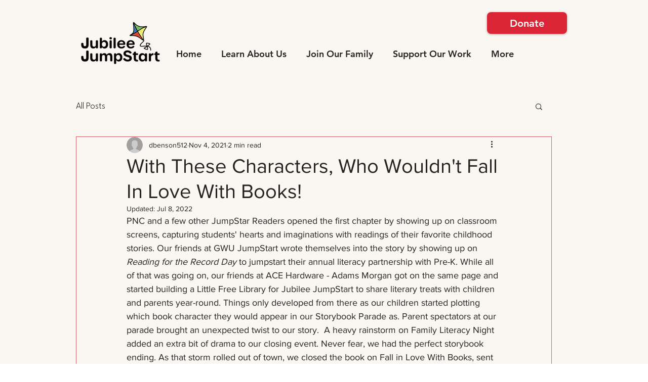

--- FILE ---
content_type: text/css; charset=utf-8
request_url: https://www.jubileejumpstart.org/_serverless/pro-gallery-css-v4-server/layoutCss?ver=2&id=elm59-not-scoped&items=3427_720_960%7C3599_2048_1734%7C3612_720_960%7C3734_1582_2048%7C3242_1536_2048%7C3608_719_720&container=802_740_584.46875_720&options=gallerySizeType:px%7CenableInfiniteScroll:true%7CtitlePlacement:SHOW_ON_HOVER%7CimageMargin:5%7CisVertical:false%7CgridStyle:0%7CgalleryLayout:1%7CnumberOfImagesPerRow:0%7CgallerySizePx:300%7CcubeType:fill%7CgalleryThumbnailsAlignment:none
body_size: -192
content:
#pro-gallery-elm59-not-scoped [data-hook="item-container"][data-idx="0"].gallery-item-container{opacity: 1 !important;display: block !important;transition: opacity .2s ease !important;top: 0px !important;left: 0px !important;right: auto !important;height: 272px !important;width: 204px !important;} #pro-gallery-elm59-not-scoped [data-hook="item-container"][data-idx="0"] .gallery-item-common-info-outer{height: 100% !important;} #pro-gallery-elm59-not-scoped [data-hook="item-container"][data-idx="0"] .gallery-item-common-info{height: 100% !important;width: 100% !important;} #pro-gallery-elm59-not-scoped [data-hook="item-container"][data-idx="0"] .gallery-item-wrapper{width: 204px !important;height: 272px !important;margin: 0 !important;} #pro-gallery-elm59-not-scoped [data-hook="item-container"][data-idx="0"] .gallery-item-content{width: 204px !important;height: 272px !important;margin: 0px 0px !important;opacity: 1 !important;} #pro-gallery-elm59-not-scoped [data-hook="item-container"][data-idx="0"] .gallery-item-hover{width: 204px !important;height: 272px !important;opacity: 1 !important;} #pro-gallery-elm59-not-scoped [data-hook="item-container"][data-idx="0"] .item-hover-flex-container{width: 204px !important;height: 272px !important;margin: 0px 0px !important;opacity: 1 !important;} #pro-gallery-elm59-not-scoped [data-hook="item-container"][data-idx="0"] .gallery-item-wrapper img{width: 100% !important;height: 100% !important;opacity: 1 !important;} #pro-gallery-elm59-not-scoped [data-hook="item-container"][data-idx="1"].gallery-item-container{opacity: 1 !important;display: block !important;transition: opacity .2s ease !important;top: 0px !important;left: 209px !important;right: auto !important;height: 272px !important;width: 322px !important;} #pro-gallery-elm59-not-scoped [data-hook="item-container"][data-idx="1"] .gallery-item-common-info-outer{height: 100% !important;} #pro-gallery-elm59-not-scoped [data-hook="item-container"][data-idx="1"] .gallery-item-common-info{height: 100% !important;width: 100% !important;} #pro-gallery-elm59-not-scoped [data-hook="item-container"][data-idx="1"] .gallery-item-wrapper{width: 322px !important;height: 272px !important;margin: 0 !important;} #pro-gallery-elm59-not-scoped [data-hook="item-container"][data-idx="1"] .gallery-item-content{width: 322px !important;height: 272px !important;margin: 0px 0px !important;opacity: 1 !important;} #pro-gallery-elm59-not-scoped [data-hook="item-container"][data-idx="1"] .gallery-item-hover{width: 322px !important;height: 272px !important;opacity: 1 !important;} #pro-gallery-elm59-not-scoped [data-hook="item-container"][data-idx="1"] .item-hover-flex-container{width: 322px !important;height: 272px !important;margin: 0px 0px !important;opacity: 1 !important;} #pro-gallery-elm59-not-scoped [data-hook="item-container"][data-idx="1"] .gallery-item-wrapper img{width: 100% !important;height: 100% !important;opacity: 1 !important;} #pro-gallery-elm59-not-scoped [data-hook="item-container"][data-idx="2"].gallery-item-container{opacity: 1 !important;display: block !important;transition: opacity .2s ease !important;top: 0px !important;left: 536px !important;right: auto !important;height: 272px !important;width: 204px !important;} #pro-gallery-elm59-not-scoped [data-hook="item-container"][data-idx="2"] .gallery-item-common-info-outer{height: 100% !important;} #pro-gallery-elm59-not-scoped [data-hook="item-container"][data-idx="2"] .gallery-item-common-info{height: 100% !important;width: 100% !important;} #pro-gallery-elm59-not-scoped [data-hook="item-container"][data-idx="2"] .gallery-item-wrapper{width: 204px !important;height: 272px !important;margin: 0 !important;} #pro-gallery-elm59-not-scoped [data-hook="item-container"][data-idx="2"] .gallery-item-content{width: 204px !important;height: 272px !important;margin: 0px 0px !important;opacity: 1 !important;} #pro-gallery-elm59-not-scoped [data-hook="item-container"][data-idx="2"] .gallery-item-hover{width: 204px !important;height: 272px !important;opacity: 1 !important;} #pro-gallery-elm59-not-scoped [data-hook="item-container"][data-idx="2"] .item-hover-flex-container{width: 204px !important;height: 272px !important;margin: 0px 0px !important;opacity: 1 !important;} #pro-gallery-elm59-not-scoped [data-hook="item-container"][data-idx="2"] .gallery-item-wrapper img{width: 100% !important;height: 100% !important;opacity: 1 !important;} #pro-gallery-elm59-not-scoped [data-hook="item-container"][data-idx="3"]{display: none !important;} #pro-gallery-elm59-not-scoped [data-hook="item-container"][data-idx="4"]{display: none !important;} #pro-gallery-elm59-not-scoped [data-hook="item-container"][data-idx="5"]{display: none !important;} #pro-gallery-elm59-not-scoped .pro-gallery-prerender{height:566.9236326535947px !important;}#pro-gallery-elm59-not-scoped {height:566.9236326535947px !important; width:740px !important;}#pro-gallery-elm59-not-scoped .pro-gallery-margin-container {height:566.9236326535947px !important;}#pro-gallery-elm59-not-scoped .pro-gallery {height:566.9236326535947px !important; width:740px !important;}#pro-gallery-elm59-not-scoped .pro-gallery-parent-container {height:566.9236326535947px !important; width:745px !important;}